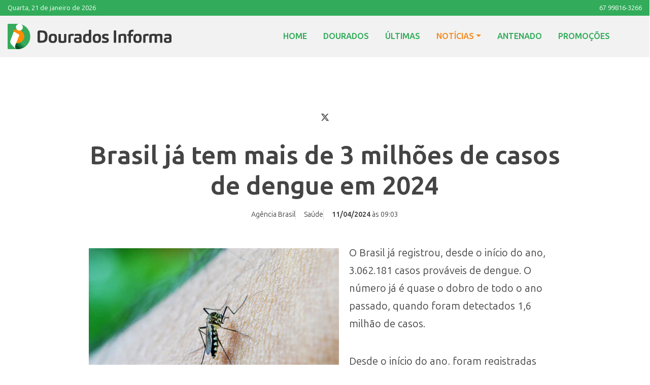

--- FILE ---
content_type: text/html; charset=UTF-8
request_url: https://douradosinforma.com.br/noticias/saude/brasil-ja-tem-mais-de-3-milhoes-de-casos-de-dengue-em-2024
body_size: 26159
content:
<!DOCTYPE html>
<html lang="pt_BR">

<head>
    <meta charset="utf-8">
    <meta http-equiv="X-UA-Compatible" content="IE=edge">
    <meta name="viewport" content="width=device-width, initial-scale=1, maximum-scale=1, user-scalable=no" />

    <!-- CSRF Token -->
    <meta name="csrf-token" content="lLbb5fC9y5GnLtekjyBIykFpOCNT1xUbIo7joi3u">

    <title>Brasil já tem mais de 3 milhões de casos de dengue em 2024 | Dourados Informa</title>


<link rel="canonical" href="https://douradosinforma.com.br/noticias/saude/brasil-ja-tem-mais-de-3-milhoes-de-casos-de-dengue-em-2024">
<meta property="og:url" content="http://douradosinforma.com.br/noticias/saude/brasil-ja-tem-mais-de-3-milhoes-de-casos-de-dengue-em-2024">



<meta property="og:locale" content="pt_BR">
<meta property="og:site_name" content="Dourados Informa">

<meta property="og:type" content="Article" />

<meta property="og:image:width" content="800">
<meta property="og:image:height" content="600">
<meta property="og:image" itemprop="image" content="https://douradosinforma.com.br/media/posts/12835/c/brasil-ja-tem-mais-de-3-milhoes-de-casos-de-dengue-em-2024-17128407010898-thumb.jpg" />
<meta name="twitter:card" content="summary">
<meta name="twitter:image" content="https://douradosinforma.com.br/media/posts/12835/c/brasil-ja-tem-mais-de-3-milhoes-de-casos-de-dengue-em-2024-17128407010898-thumb.jpg">

<meta property="og:title" content="Brasil já tem mais de 3 milhões de casos de dengue em 2024">

<meta property="fb:app_id" content="">

<script type="application/ld+json">
{
    "@context": "http://schema.org",
        "@type": "Article",
    
    "mainEntityOfPage":{
        "@type":"WebPage",
        "@id":"http://douradosinforma.com.br/noticias/saude/brasil-ja-tem-mais-de-3-milhoes-de-casos-de-dengue-em-2024"
    },
        "headline": "Brasil já tem mais de 3 milhões de casos de dengue em 2024",
    
        "image": {
        "@type": "ImageObject",
        "url": "https://douradosinforma.com.br/media/posts/12835/c/brasil-ja-tem-mais-de-3-milhoes-de-casos-de-dengue-em-2024-17128407010898-thumb.jpg",
        "height": 800,
        "width": 800    },
    
        "datePublished": "2024-04-11T09:03:00",
    
        "dateModified": "2024-04-11T09:05:00",
    
        "author": {
        "@type": "Organization",
        "name": "Dourados Informa"
    },
    
    "publisher": {
        "@type": "Organization",
        "name": "Dourados Informa",
        "logo": {
            "@type": "ImageObject",
            "url": "https://douradosinforma.com.br/assets/site/img/logo.png",
            "width": 600,
            "height": 60
        }
    }}
</script>
    <link rel="icon" href="https://douradosinforma.com.br/assets/site/svg/favicon.svg" type="image/png" />

    <link href="https://cdn.lineicons.com/2.0/LineIcons.css" rel="stylesheet">

<link rel="preconnect" href="https://fonts.googleapis.com">
<link rel="preconnect" href="https://fonts.gstatic.com" crossorigin>
<link href="https://fonts.googleapis.com/css2?family=Ubuntu+Sans:ital,wght@0,100..800;1,100..800&display=swap" rel="stylesheet">

    <!-- Styles -->
    <link http-equiv="x-pjax-version" href="/assets/site/css/style.css?id=1528fc107453f0f9781a" rel="stylesheet">

    
    <!-- Global site tag (gtag.js) - Google Ads: 405517772 -->
<script async src="https://www.googletagmanager.com/gtag/js?id=AW-405517772" type="30a473ecacc99cacdd0493e2-text/javascript"></script>
<script type="30a473ecacc99cacdd0493e2-text/javascript">
  window.dataLayer = window.dataLayer || [];
  function gtag(){dataLayer.push(arguments);}
  gtag('js', new Date());

  gtag('config', 'AW-405517772');
</script>

<!-- Event snippet for Visualização de página conversion page -->
<script type="30a473ecacc99cacdd0493e2-text/javascript">
  gtag('event', 'conversion', {'send_to': 'AW-405517772/oj3qCPrlqP0BEMzrrsEB'});
</script>

<!-- Facebook Pixel Code -->
<script type="30a473ecacc99cacdd0493e2-text/javascript">
  !function(f,b,e,v,n,t,s)
  {if(f.fbq)return;n=f.fbq=function(){n.callMethod?
  n.callMethod.apply(n,arguments):n.queue.push(arguments)};
  if(!f._fbq)f._fbq=n;n.push=n;n.loaded=!0;n.version='2.0';
  n.queue=[];t=b.createElement(e);t.async=!0;
  t.src=v;s=b.getElementsByTagName(e)[0];
  s.parentNode.insertBefore(t,s)}(window, document,'script',
  'https://connect.facebook.net/en_US/fbevents.js');
  fbq('init', '121062049980576');
  fbq('track', 'PageView');
  fbq('track', 'ViewContent');
</script>
<noscript><img height="1" width="1" style="display:none"
  src="https://www.facebook.com/tr?id=121062049980576&ev=PageView&noscript=1"
/></noscript>
<!-- End Facebook Pixel Code -->

    <!-- HTML5 shim and Respond.js for IE8 support of HTML5 elements and media queries -->
    <!-- WARNING: Respond.js doesn't work if you view the page via file:// -->
    <!--[if lt IE 9]>
        <script src="https://oss.maxcdn.com/html5shiv/3.7.3/html5shiv.min.js"></script>
        <script src="https://oss.maxcdn.com/respond/1.4.2/respond.min.js"></script>
    <![endif]-->
</head>

<body>
    <header class="header" id="header-sticky" data-margin-top="118">
    <div class="topbar">
        <div class="container d-flex justify-content-center justify-content-md-between align-items-center">
            <span class="timestamp">Quarta, 21 de janeiro de 2026</span>

            <div class="d-none d-md-flex">
                <a href="https://api.whatsapp.com/send?phone=556767998163266" ><i class="lni lni-whatsapp"></i> 67 99816-3266</a>
            </div>
        </div>
    </div>
    <nav class="navbar">
        <div class="container d-flex justify-content-between">
            <button class="toggler" type="button" data-toggle="collapse" data-target="#navbarScroll" aria-controls="navbarScroll" aria-expanded="false" aria-label="Toggle navigation">
                <i class="lni lni-menu"></i>
            </button>

            <a class="logo" href="/">
                <img src="/assets/site/svg/logo-color.svg" alt="Dourados Informa" height="50px">
            </a>

            <div class="collapse ml-md-auto" id="navbarScroll">
                <ul class="nav"><li class="nav-item  "><a href="/" class="nav-link "  ><i class=""></i> Home</a></li><li class="nav-item  "><a href="/noticias/dourados" class="nav-link "  ><i class=""></i> Dourados</a></li><li class="nav-item  "><a href="/ultimas" class="nav-link "  ><i class=""></i> Últimas</a></li><li class="nav-item active dropdown"><a href="#" class="nav-link dropdown-toggle" data-toggle="dropdown" ><i class=""></i> Notícias</a><div class="dropdown-menu dropdown-menu-animate"><a class="dropdown-item" href="/noticias">Tudo</a><a class="dropdown-item" href="/noticias/capital">Capital</a><a class="dropdown-item" href="/noticias/dourados">Dourados</a><a class="dropdown-item" href="/noticias/economia">Economia</a><a class="dropdown-item" href="/noticias/educacao">Educação</a><a class="dropdown-item" href="/noticias/esporte">Esporte</a><a class="dropdown-item" href="/noticias/famosos">Famosos</a><a class="dropdown-item" href="/noticias/geral">Geral</a><a class="dropdown-item" href="/noticias/policial">Policial</a><a class="dropdown-item" href="/noticias/politica">Politica</a><a class="dropdown-item" href="/noticias/regiao">Região</a><a class="dropdown-item" href="/noticias/saude">Saúde</a></div></li><li class="nav-item  "><a href="/colunas/antenado" class="nav-link "  ><i class=""></i> Antenado</a></li><li class="nav-item  "><a href="/promocoes" class="nav-link "  ><i class=""></i> Promoções</a></li></ul>
            </div>

            <form action="/busca" method="GET" class="form-inline search">
                <input name="s" value="" class="rounded-pill form-control" type="text" placeholder="Buscar" aria-label="Buscar">
                <button type="submit" class="btn rounded-pill"><i class="lni lni-search-alt"></i></button>
            </form>
        </div>
    </nav>
</header>

        <div class="container py-5">
            </div>

    <section class="container">
        <div class="row justify-content-center">
            <div class="col col-md-9 show-align-center">
                <div class="d-flex mb-4 sticky-top" id="share-sticky">
    <div class="show-share">
    <a href="https://api.whatsapp.com/send?text=*Brasil já tem mais de 3 milhões de casos de dengue em 2024* Confira: https://douradosinforma.com.br/noticias/saude/brasil-ja-tem-mais-de-3-milhoes-de-casos-de-dengue-em-2024" target="_blank" class="show-share-item whatsapp">
        <i class="lni lni-whatsapp"></i>
    </a>
    <a href="https://www.facebook.com/sharer/sharer.php?u=https://douradosinforma.com.br/noticias/saude/brasil-ja-tem-mais-de-3-milhoes-de-casos-de-dengue-em-2024" class="show-share-item facebook">
        <i class="lni lni-facebook-oval"></i>
    </a>
    <a href="https://twitter.com/intent/tweet?source=https://douradosinforma.com.br/noticias/saude/brasil-ja-tem-mais-de-3-milhoes-de-casos-de-dengue-em-2024&text=Brasil já tem mais de 3 milhões de casos de dengue em 2024 https://douradosinforma.com.br/noticias/saude/brasil-ja-tem-mais-de-3-milhoes-de-casos-de-dengue-em-2024" class="show-share-item twitter">
        <svg viewBox="0 0 24 24" fill="currentColor"><g><path d="M18.244 2.25h3.308l-7.227 8.26 8.502 11.24H16.17l-5.214-6.817L4.99 21.75H1.68l7.73-8.835L1.254 2.25H8.08l4.713 6.231zm-1.161 17.52h1.833L7.084 4.126H5.117z"></path></g></svg>
    </a>
    <a href="https://www.linkedin.com/shareArticle?mini=true&url=https://douradosinforma.com.br/noticias/saude/brasil-ja-tem-mais-de-3-milhoes-de-casos-de-dengue-em-2024" class="show-share-item linkedin">
        <i class="lni lni-linkedin-original"></i>
    </a>
</div>
</div>

<h1 class="show-title">Brasil já tem mais de 3 milhões de casos de dengue em 2024</h1>


<ul class="show-meta mt-3 mb-5">
    
            <li class="show-meta-item">
            <i class="lni lni-slice"></i> Agência Brasil
        </li>
    
            <li class="show-meta-item">
            <i class="lni lni-bookmark"></i>
            <a href="/noticias/saude">Saúde</a>
        </li>
    
    <li class="show-meta-item">
        <i class="lni lni-alarm-clock"></i>
        <time datetime="2024-04-11T09:03:00"> <strong>11/04/2024</strong> às 09:03</time>
    </li>

    </ul>

<div id="gallery">
                <div class="show-image left">
            <a href="https://douradosinforma.com.br/media/posts/12835/brasil-ja-tem-mais-de-3-milhoes-de-casos-de-dengue-em-2024-17128407010898.webp" class="d-block gallery-item">
                <img src="https://douradosinforma.com.br/media/posts/12835/c/brasil-ja-tem-mais-de-3-milhoes-de-casos-de-dengue-em-2024-17128407010898-thumb.jpg?h=480&fit=crop" height="480" class="img-fluid">
            </a>
                    </div>
    
    <div class="show-text">
        <p>
    O
 Brasil já registrou, desde o início do ano, 3.062.181 casos prováveis 
de dengue. O número já é quase o dobro de todo o ano passado, quando 
foram detectados 1,6 milhão de casos.&nbsp;</p><p>
    Desde o início do ano, foram registradas 1.256 mortes por dengue em todo o país. Outros 1.857 óbitos estão em investigação.&nbsp;</p><p>
    Os números foram divulgados nesta 
quarta-feira (10) pelo Ministério da Saúde, por meio do Painel de 
Monitoramento das Arboviroses.&nbsp;</p><!-- Create block tag -->
<h2>
    Estados&nbsp;</h2>
<p>
    Segundo o Ministério da Saúde, nove unidades
 federativas estão com tendência de queda consolidada no número de casos
 de dengue: Acre, Roraima, Amazonas, Tocantins, Goiás, Piauí, Minas 
Gerais, Espírito Santo e Distrito Federal.&nbsp;</p><p>
    Outros 13 estados apresentam com tendência 
de estabilidade: Rondônia, Pará, Amapá, Mato Grosso, Mato Grosso do Sul,
 Rio Grande do Sul, Santa Catarina, Paraná, Ceará, Paraíba, Rio Grande 
do Norte, Rio de Janeiro e São Paulo.&nbsp;</p><p>
    Alagoas, Bahia, Maranhão, Pernambuco, 
Sergipe permanecem com tendência de aumento no número de casos. Os 
números foram divulgados nesta terça-feira (9) pelo Ministério da 
Saúde.&nbsp;</p>
    </div>

    <div class="row row-cols-3 mt-5">
            </div>
</div>

<section id="comments" class="comments-wrapper mt-8 no-print">
        <form id="comments-form" action="/support/comment/save" method="POST" class="form-box">
    <div id="comment-alert" class="alert" style="display: none;"></div>
    <input type="hidden" name="id" value="eyJpdiI6ImR2RDlza1BGek9meWt0MSsxQlFmUlE9PSIsInZhbHVlIjoibEticlwvWEhpRmxJekdnUXRuc21GNHc9PSIsIm1hYyI6ImViZDQ0MjIzMjUzY2RiMDAzNzBmMmIyNDlkYTVhMjUyYjBlYmU3NzYyNDY1NGFjOThjMmYwN2JmZjMwZTIwNDUifQ==">
    <input type="hidden" name="type" value="eyJpdiI6ImNkQ1Y0OFN1Zlk2YzdyVno1SzZWalE9PSIsInZhbHVlIjoiQ1AwdDJwUzlCQ2RlZXFiS05OK05Ydz09IiwibWFjIjoiMGQyYjUyYjEyMTRiNDRhOTljM2QyNjU1Nzk3NTI2MDk2ODk3MzM3ZjRlNWJhMGE5ODlkMmY2YzQ4MjU0Y2ZhNCJ9">
    <strong class="font-size-20">
                    SEJA O PRIMEIRO A COMENTAR
            </strong>
    <small class="mt-2 mb-5 text-muted w-100 d-flex">Os comentários ofensivos, obscenos, que vão contra a lei ou que não contenha identificação não serão publicados.</small>
    <div class="form-group">
        <label for="text">Seu comentário *</label>
        <textarea name="text" id="text" rows="5" class="form-control"></textarea>
    </div>
    <div class="form-row">
        <div class="col-12 col-md-6">
            <div class="form-group">
                <label for="name">Nome *</label>
                <input type="text" name="name" id="name" class="form-control">
            </div>
        </div>
        <div class="col-12 col-md-6">
            <div class="form-group">
                <label for="email">E-mail *</label>
                <input type="text" name="email" id="email" class="form-control">
            </div>
        </div>
    </div>
    <div class="d-flex align-items-center justify-content-between">
        <button type="submit" class="btn btn-sm rounded-pill btn-dark">Enviar</button>
        <div class="text-right text-muted"><small>Campos obrigatório estão marcados com *</small></div>
    </div>
</form></section>

            </div>
        </div>

        <div class="row justify-content-center mt-8">
            <div class="col col-md-9 show-align-center">
                <section class="mb-5">
        <div class="section-title mb-4"><span>Mais lidas</span></div>

        <div class="d-flex gap-4 flex-column flex-md-row">
                            <div class="card-post middle aspect-ratio-none">
            <a href="/noticias/politica/justica-manda-gordinho-do-bolsonaro-retirar-outdoor-por-descumprir-lei-eleitoral" class="card-post-media"><img src="[data-uri]" data-src="https://douradosinforma.com.br/media/posts/27408/c/justica-manda-gordinho-do-bolsonaro-retirar-outdoor-por-descumprir-lei-eleitoral-17689365037434-thumb.jpg?w=186&h=138&fit=crop" width="186 " height="138 " alt="Justiça manda “Gordinho do Bolsonaro” retirar outdoor por descumprir lei eleitoral"></a>
    
    <div 1 class="card-post-body" >
                    <h6 class="card-post-subject">Rodolfo Nogueira</h6>
        
                    <h2 class="card-post-title font-size-18"><a href="/noticias/politica/justica-manda-gordinho-do-bolsonaro-retirar-outdoor-por-descumprir-lei-eleitoral">Justiça manda “Gordinho do Bolsonaro” retirar outdoor por descumprir lei eleitoral</a></h2>
        
        
        
        
    </div 1 class="card-post-body" >
</div>
                            <div class="card-post middle aspect-ratio-none">
            <a href="/noticias/policial/jovem-de-22-anos-e-preso-com-25-quilos-de-maconha-ice-e-outro-por-documento-falso" class="card-post-media"><img src="[data-uri]" data-src="https://douradosinforma.com.br/media/posts/27409/c/jovem-de-22-anos-e-preso-com-25-quilos-de-maconha-ice-e-outro-por-documento-falso-17689387711216-thumb.jpg?w=186&h=138&fit=crop" width="186 " height="138 " alt="Jovem de 22 anos é preso com 2,5 quilos de &quot;maconha ice&quot; e outro por documento falso"></a>
    
    <div 1 class="card-post-body" >
                    <h6 class="card-post-subject">FRONTEIRA</h6>
        
                    <h2 class="card-post-title font-size-18"><a href="/noticias/policial/jovem-de-22-anos-e-preso-com-25-quilos-de-maconha-ice-e-outro-por-documento-falso">Jovem de 22 anos é preso com 2,5 quilos de "maconha ice" e outro por documento falso</a></h2>
        
        
        
        
    </div 1 class="card-post-body" >
</div>
                            <div class="card-post middle aspect-ratio-none">
            <a href="/noticias/capital/portaria-do-detran-ms-estabelece-novas-regras-para-exames-praticos" class="card-post-media"><img src="[data-uri]" data-src="https://douradosinforma.com.br/media/posts/27407/c/portaria-do-detran-ms-estabelece-novas-regras-para-exames-praticos-17689334232036-thumb.jpg?w=186&h=138&fit=crop" width="186 " height="138 " alt="Portaria do Detran-MS estabelece novas regras para exames práticos"></a>
    
    <div 1 class="card-post-body" >
                    <h6 class="card-post-subject">CNH</h6>
        
                    <h2 class="card-post-title font-size-18"><a href="/noticias/capital/portaria-do-detran-ms-estabelece-novas-regras-para-exames-praticos">Portaria do Detran-MS estabelece novas regras para exames práticos</a></h2>
        
        
        
        
    </div 1 class="card-post-body" >
</div>
                            <div class="card-post middle aspect-ratio-none">
            <a href="/noticias/esporte/definida-arbitragem-para-jogos-da-primeira-rodada-do-campeonato-estadual" class="card-post-media"><img src="[data-uri]" data-src="https://douradosinforma.com.br/media/posts/27411/c/definida-arbitragem-para-jogos-da-primeira-rodada-do-campeonato-estadual-17689395968397-thumb.jpg?w=186&h=138&fit=crop" width="186 " height="138 " alt="Definida arbitragem para jogos da primeira rodada do Campeonato Estadual"></a>
    
    <div 1 class="card-post-body" >
                    <h6 class="card-post-subject">ESPORTE</h6>
        
                    <h2 class="card-post-title font-size-18"><a href="/noticias/esporte/definida-arbitragem-para-jogos-da-primeira-rodada-do-campeonato-estadual">Definida arbitragem para jogos da primeira rodada do Campeonato Estadual</a></h2>
        
        
        
        
    </div 1 class="card-post-body" >
</div>
                            <div class="card-post middle aspect-ratio-none">
            <a href="/noticias/esporte/campeonato-estadual-sub-13-comeca-em-marco-com-31-clubes-confirmados" class="card-post-media"><img src="[data-uri]" data-src="https://douradosinforma.com.br/media/posts/27410/c/campeonato-estadual-sub-13-comeca-em-marco-com-31-clubes-confirmados-17689393954008-thumb.jpg?w=186&h=138&fit=crop" width="186 " height="138 " alt="Campeonato Estadual Sub-13 começa em março com 31 clubes confirmados"></a>
    
    <div 1 class="card-post-body" >
                    <h6 class="card-post-subject">ESPORTE</h6>
        
                    <h2 class="card-post-title font-size-18"><a href="/noticias/esporte/campeonato-estadual-sub-13-comeca-em-marco-com-31-clubes-confirmados">Campeonato Estadual Sub-13 começa em março com 31 clubes confirmados</a></h2>
        
        
        
        
    </div 1 class="card-post-body" >
</div>
                    </div>
    </section>
            </div>
        </div>
    </section>

    <script type="30a473ecacc99cacdd0493e2-text/javascript">
    const VIEW_REGISTER = "[base64]"
</script>

    <footer class="footer mt-6">
    <div class="container d-flex flex-column flex-md-row align-items-center gap-4 py-3">
        <ul class="nav footer-nav d-flex justify-content-center"><li class="nav-item  "><a href="/" class="nav-link "  ><i class=""></i> Home</a></li><li class="nav-item active "><a href="/noticias" class="nav-link "  ><i class=""></i> Notícias</a></li><li class="nav-item  "><a href="/expedientes" class="nav-link "  ><i class=""></i> Expediente</a></li><li class="nav-item  "><a href="/contato" class="nav-link "  ><i class=""></i> Contato</a></li><li class="nav-item  "><a href="/cdn-cgi/l/email-protection#93f7fce6e1f2f7fce0fafdf5fce1fef2d3f4fef2faffbdf0fcfe" class="nav-link "><i class=""></i> Comunicar erro</a></li><li class="nav-item  "><a href="/cdn-cgi/l/email-protection#4d2922383f2c29223e24232b223f202c0d2a202c2421632e2220" class="nav-link "><i class=""></i> Denuncie aqui</a></li></ul>
        <div class="ml-md-auto">
            
        </div>
    </div>

    <div class="footer-copyright">
        <div class="container d-flex flex-column flex-md-row align-items-center gap-3 gap-md-5 py-3">
            <img src="https://douradosinforma.com.br/assets/site/svg/logo-white.svg" alt="Dourados Informa" class="footer-logo" width="250">

            <p class="mb-0 font-size-12 d-flex flex-column flex-md-row justify-content-between gap-2 gap-md-4 w-100" style="margin-top: .75rem;">
                © Dourados Informa, 2021-2026. Todos os direitos reservados. As notícias veiculadas nos blogs, colunas e artigos são de inteira responsabilidade dos autores.

                <span>Design por <a href="http://www.lupacomunicacao.com.br" target="_blank" title="Lupa Comunicação"><strong>Lupa Comunicação</strong></a></span>
                <span>Desenvolvido por <a href="https://facebook.com/duekdigital" target="_blank" title="Duek Digital"><strong>Duek Digital</strong></a></span>
            </p>
        </div>
    </div>
</footer>


    <script data-cfasync="false" src="/cdn-cgi/scripts/5c5dd728/cloudflare-static/email-decode.min.js"></script><script async http-equiv="x-pjax-version" src="/assets/site/js/main.js?id=a4ff8f9ede03859e1b07" type="30a473ecacc99cacdd0493e2-text/javascript"></script>

        <script type="30a473ecacc99cacdd0493e2-text/javascript">
        </script>

    <!-- Global site tag (gtag.js) - Google Analytics -->
<script async src="https://www.googletagmanager.com/gtag/js?id=G-MR16M6N7MN" type="30a473ecacc99cacdd0493e2-text/javascript"></script>
<script type="30a473ecacc99cacdd0493e2-text/javascript">
  window.dataLayer = window.dataLayer || [];
  function gtag(){dataLayer.push(arguments);}
  gtag('js', new Date());

  gtag('config', 'G-MR16M6N7MN');
</script>

<!-- Google tag (gtag.js) Duek Digital -->
<script async src="https://www.googletagmanager.com/gtag/js?id=G-LYVBRECEQZ" type="30a473ecacc99cacdd0493e2-text/javascript"></script>
<script type="30a473ecacc99cacdd0493e2-text/javascript">
  window.dataLayer = window.dataLayer || [];
  function gtag(){dataLayer.push(arguments);}
  gtag('js', new Date());

  gtag('config', 'G-LYVBRECEQZ');
</script>

<script async src="https://pagead2.googlesyndication.com/pagead/js/adsbygoogle.js?client=ca-pub-4374085892976170" crossorigin="anonymous" type="30a473ecacc99cacdd0493e2-text/javascript"></script>
<script src="/cdn-cgi/scripts/7d0fa10a/cloudflare-static/rocket-loader.min.js" data-cf-settings="30a473ecacc99cacdd0493e2-|49" defer></script><script defer src="https://static.cloudflareinsights.com/beacon.min.js/vcd15cbe7772f49c399c6a5babf22c1241717689176015" integrity="sha512-ZpsOmlRQV6y907TI0dKBHq9Md29nnaEIPlkf84rnaERnq6zvWvPUqr2ft8M1aS28oN72PdrCzSjY4U6VaAw1EQ==" data-cf-beacon='{"version":"2024.11.0","token":"65a6061e633b4e778af91285ee5c8cc1","r":1,"server_timing":{"name":{"cfCacheStatus":true,"cfEdge":true,"cfExtPri":true,"cfL4":true,"cfOrigin":true,"cfSpeedBrain":true},"location_startswith":null}}' crossorigin="anonymous"></script>
</body>

</html>


--- FILE ---
content_type: text/html; charset=utf-8
request_url: https://www.google.com/recaptcha/api2/aframe
body_size: 95
content:
<!DOCTYPE HTML><html><head><meta http-equiv="content-type" content="text/html; charset=UTF-8"></head><body><script nonce="CYXEkXyr5cBHUSFpM16rGA">/** Anti-fraud and anti-abuse applications only. See google.com/recaptcha */ try{var clients={'sodar':'https://pagead2.googlesyndication.com/pagead/sodar?'};window.addEventListener("message",function(a){try{if(a.source===window.parent){var b=JSON.parse(a.data);var c=clients[b['id']];if(c){var d=document.createElement('img');d.src=c+b['params']+'&rc='+(localStorage.getItem("rc::a")?sessionStorage.getItem("rc::b"):"");window.document.body.appendChild(d);sessionStorage.setItem("rc::e",parseInt(sessionStorage.getItem("rc::e")||0)+1);localStorage.setItem("rc::h",'1768976134987');}}}catch(b){}});window.parent.postMessage("_grecaptcha_ready", "*");}catch(b){}</script></body></html>

--- FILE ---
content_type: image/svg+xml
request_url: https://douradosinforma.com.br/assets/site/svg/logo-white.svg
body_size: 2588
content:
<svg xmlns="http://www.w3.org/2000/svg" viewBox="0 0 1714 265.29">
    <defs>
        <linearGradient id="linear-gradient" x1="94.82" x2="224.33" y1="267.72" y2="127.07"
                        gradientUnits="userSpaceOnUse">
            <stop offset="0" stop-color="#005121"/>
            <stop offset=".13" stop-color="#005121"/>
            <stop offset=".45" stop-color="#35ab5b"/>
            <stop offset=".83" stop-color="#35ab5b" stop-opacity="0"/>
        </linearGradient>
    </defs>
    <path
        d="M332.1 198.4c-12.95 0-18.97-5.65-18.97-19.34V89.5c0-13.5 6.38-19.88 19.34-19.88h18.06c15.14 0 26.45 1.09 34.47 3.47 22.07 6.38 32.11 26.27 32.11 59.47s-7.3 51.99-32.65 61.47c-9.3 3.47-26.27 4.38-36.12 4.38h-16.23Zm12.95-21.89h10.76c7.66 0 14.23-1.28 18.61-3.47 13.32-6.2 16.6-19.15 16.6-40.31s-3.47-32.65-15.87-38.12c-4.74-2.19-12.04-3.28-20.61-3.28h-10.4c-3.83 0-5.84 2.01-5.84 6.75v71.32c0 4.92 1.82 7.11 6.75 7.11Zm127.3 24.26c-29 0-42.87-9.67-42.87-48.34s18.61-48.15 44.14-48.15c28.64 0 42.68 6.75 42.68 47.61 0 38.67-13.86 48.89-43.96 48.89Zm.91-75.88c-12.95 0-18.97 5.11-18.97 27.36 0 23.71 4.92 28.27 18.42 28.27s19.15-3.83 19.15-27.73-4.01-27.91-18.6-27.91Zm59.08-13.13c0-2.92 1.1-5.11 4.56-5.11h15.32c3.1 0 4.56 2.01 4.56 5.11v52.53c0 3.83.18 8.21 1.28 10.58 1.46 3.83 5.65 5.29 12.95 5.29s11.49-.55 14.41-1.46c1.09-.36 2.55-.91 3.47-1.82s1.28-2.74 1.28-4.92v-60.2c0-2.92 1.64-5.11 4.74-5.11h15.14c2.92 0 4.56 1.82 4.56 5.11v71.69c0 6.38-2.37 9.85-6.57 11.67-10.76 4.56-28.27 5.66-40.86 5.66-21.89 0-29.55-5.11-32.47-12.41-2.01-5.11-2.37-12.95-2.37-20.79v-55.82Zm122.74 86.83h-15.14c-3.1 0-4.56-1.82-4.56-5.11v-68.95c0-6.38 1.46-8.76 5.47-11.67 6.02-4.02 22.62-8.39 36.12-8.39 6.2 0 10.03.36 12.22 1.1 1.82.73 3.28 2.01 3.28 4.74 0 2.92-.36 9.49-1.1 12.41-.55 2.19-2.37 3.1-4.56 3.1-2.55 0-8.03-.37-10.76-.37-4.74 0-10.03.91-12.95 2.37-.91.55-2.01 1.28-2.55 2.37-.55.91-.73 2.55-.73 4.74v58.55c0 3.1-1.64 5.11-4.74 5.11Zm116.19-7.12c-1.46 1.64-3.28 3.1-6.38 4.2-7.48 2.74-24.26 5.11-36.66 5.11-28.82 0-34.66-13.86-34.66-29.73 0-10.76 3.1-17.69 10.21-22.44 5.65-3.83 16.78-5.84 29.19-5.84 5.29 0 11.49.18 16.23.73v-4.56c0-2.73-.18-6.38-.91-8.39-1.46-3.47-4.74-5.29-15.51-5.29-5.29 0-11.86.55-18.24 1.64-2.37.36-6.57 1.1-7.84 1.1-2.19 0-3.47-1.28-4.01-3.47-.73-2.92-1.82-8.39-1.82-10.58 0-3.1 1.64-4.74 4.01-5.47 9.3-2.92 22.07-4.19 31.37-4.19 16.6 0 25.35 2.37 30.64 7.48 4.74 4.56 6.57 11.49 6.57 24.26v46.7c0 3.83-.55 6.75-2.19 8.75Zm-35.21-32.1c-8.21 0-12.95.73-15.69 2.74-2.37 1.46-3.47 3.83-3.47 8.39 0 7.11 2.92 11.86 14.23 11.86 6.93 0 11.86-.91 14.77-2.19 1.28-.55 2.37-1.64 2.74-2.92.55-1.64.55-4.01.55-6.2V160.1c-3.65-.36-9.12-.73-13.13-.73Zm137.16 30.28c-1.28 2.73-3.65 4.19-6.57 5.47-7.48 3.28-23.9 5.66-36.85 5.66-28.27 0-41.04-9.85-41.04-46.33 0-39.77 14.77-50.16 44.87-50.16 5.29 0 12.59.73 16.05 2.37V67.44c0-4.2 1.82-5.47 5.47-5.47h14.05c3.1 0 4.74.91 4.74 5.47v116.01c0 2.74 0 4.56-.73 6.2Zm-23.53-57.64c0-3.65-.73-4.74-2.73-5.66-2.37-1.09-7.3-1.46-11.13-1.46-18.24 0-22.25 7.11-22.25 29.73 0 18.79 4.2 26.08 17.88 26.08 5.47 0 10.95-.36 14.96-2.19 1.28-.55 2.19-1.46 2.74-2.55.36-1.1.55-2.55.55-4.38V132Zm83.34 68.77c-29 0-42.87-9.67-42.87-48.34s18.61-48.15 44.14-48.15c28.64 0 42.68 6.75 42.68 47.61 0 38.67-13.86 48.89-43.96 48.89Zm.91-75.88c-12.95 0-18.97 5.11-18.97 27.36 0 23.71 4.92 28.27 18.42 28.27s19.15-3.83 19.15-27.73-4.01-27.91-18.6-27.91Zm77.32 35.93c-14.96-3.83-23.53-10.76-23.53-27.73s10.4-28.64 37.03-28.64c7.3 0 19.52.73 26.82 3.28 2.37.73 3.65 2.19 3.65 4.74 0 2.01-1.09 6.38-2.55 11.86-.36 1.82-1.82 3.1-3.65 3.1-1.46 0-3.83-.55-4.92-.73-7.11-1.64-15.14-2.19-20.25-2.19-10.4 0-12.04 3.65-12.04 8.03 0 3.65.91 5.65 10.58 8.39l12.4 3.47c17.51 4.92 23.71 10.95 23.71 27.54s-10.4 28.82-37.58 28.82c-10.76 0-24.99-1.46-32.29-4.56-2.01-.73-3.28-2.37-3.28-4.74 0-2.19 1.46-6.57 2.92-11.31.73-2.19 2.37-3.83 4.56-3.83 1.28 0 4.2.91 5.47 1.28 7.48 2.19 15.69 2.92 23.71 2.92 11.13 0 12.95-4.2 12.95-8.39 0-3.83-1.46-5.47-10.4-7.84l-13.32-3.47Zm119.09 37.76h-15.32c-2.92 0-4.74-1.64-4.74-5.47V74.92c0-3.28 1.46-5.47 4.93-5.47h15.69c3.47 0 4.56 2.01 4.56 5.29v118.39c0 3.47-2.01 5.47-5.11 5.47Zm48.33 0h-15.14c-3.1 0-4.56-1.82-4.56-5.11v-70.05c0-6.2 2.37-9.67 6.57-11.31 11.49-4.92 32.47-7.66 47.06-7.66 17.33 0 24.08 4.2 26.81 11.49 1.64 4.74 1.82 10.94 1.82 17.88v59.65c0 3.1-1.28 5.11-4.56 5.11h-15.32c-3.1 0-4.56-2.01-4.56-5.11v-54.17c0-3.1-.18-6.75-.91-8.94-1.09-4.02-4.56-5.29-11.86-5.29-7.66 0-13.32 1.28-15.87 2.37-1.1.36-2.55.91-3.47 2.01-.91.91-1.28 2.55-1.28 4.56v59.47c0 3.1-1.64 5.11-4.74 5.11Zm106.69 0h-15.32c-2.92 0-4.38-1.82-4.38-5.29v-66.4h-9.12c-3.83 0-5.29-2.19-5.29-5.11v-9.67c0-2.55 1.28-5.29 5.11-5.29h9.3v-8.21c0-14.41 3.28-22.25 8.39-27 7.84-7.11 19.52-10.03 36.3-10.21 4.56 0 6.75 1.28 7.11 4.56.36 2.92.55 7.11.55 10.4s-2.01 4.92-5.11 5.11c-13.13 1.1-17.88 2.56-20.61 6.75-1.46 2.37-2.19 5.47-2.19 11.86v6.75h16.6c3.1 0 4.92 2.01 4.92 5.11v10.21c0 2.74-1.64 4.74-5.11 4.74h-16.42v66.94c0 2.74-1.82 4.74-4.74 4.74Zm72.95 2.19c-29 0-42.87-9.67-42.87-48.34s18.61-48.15 44.14-48.15c28.64 0 42.68 6.75 42.68 47.61 0 38.67-13.86 48.89-43.96 48.89Zm.91-75.88c-12.95 0-18.97 5.11-18.97 27.36 0 23.71 4.92 28.27 18.42 28.27s19.15-3.83 19.15-27.73-4.01-27.91-18.6-27.91Zm78.79 73.69h-15.14c-3.1 0-4.56-1.82-4.56-5.11v-68.95c0-6.38 1.46-8.76 5.47-11.67 6.02-4.02 22.62-8.39 36.12-8.39 6.2 0 10.03.36 12.22 1.1 1.82.73 3.28 2.01 3.28 4.74 0 2.92-.36 9.49-1.1 12.41-.55 2.19-2.37 3.1-4.56 3.1-2.55 0-8.03-.37-10.76-.37-4.74 0-10.03.91-12.95 2.37-.91.55-2.01 1.28-2.55 2.37-.55.91-.73 2.55-.73 4.74v58.55c0 3.1-1.64 5.11-4.74 5.11Zm64.01 0h-15.14c-3.1 0-4.56-1.82-4.56-5.11v-70.59c0-5.47 2.01-8.75 6.2-10.58 12.95-5.29 30.65-7.84 44.69-7.84s19.88 3.83 22.62 8.21c7.11-5.65 21.52-8.21 35.21-8.21 16.42 0 22.98 4.2 25.72 11.49 1.64 4.74 1.64 10.94 1.64 17.88v59.65c0 3.1-1.1 5.11-4.38 5.11h-15.32c-3.1 0-4.56-2.01-4.56-5.11v-54.17c0-3.1-.18-6.75-.91-8.94-1.28-4.02-4.56-5.29-11.49-5.29-6.57 0-11.31 1.46-14.05 2.37-1.1.36-2.55 1.1-4.01 2.55-.73.73-1.1 2.01-1.1 3.47 0 1.09.18 4.56.18 5.65v54.36c0 3.1-1.28 5.11-4.56 5.11h-15.32c-3.1 0-4.56-2.01-4.56-5.11v-54.54c0-2.92-.18-6.38-.91-8.57-1.46-4.02-4.19-5.29-11.31-5.29-6.57 0-10.94 1.1-14.23 2.19-1.28.55-3.47 1.46-4.2 2.74-.73.91-.91 2.56-.91 6.02v57.46c0 3.1-1.64 5.11-4.74 5.11Zm209.75-7.12c-1.46 1.64-3.28 3.1-6.38 4.2-7.48 2.74-24.26 5.11-36.66 5.11-28.82 0-34.66-13.86-34.66-29.73 0-10.76 3.1-17.69 10.21-22.44 5.65-3.83 16.78-5.84 29.19-5.84 5.29 0 11.49.18 16.23.73v-4.56c0-2.73-.18-6.38-.91-8.39-1.46-3.47-4.74-5.29-15.51-5.29-5.29 0-11.86.55-18.24 1.64-2.37.36-6.57 1.1-7.84 1.1-2.19 0-3.47-1.28-4.01-3.47-.73-2.92-1.82-8.39-1.82-10.58 0-3.1 1.64-4.74 4.01-5.47 9.3-2.92 22.07-4.19 31.37-4.19 16.6 0 25.35 2.37 30.64 7.48 4.74 4.56 6.57 11.49 6.57 24.26v46.7c0 3.83-.55 6.75-2.19 8.75Zm-35.21-32.1c-8.21 0-12.95.73-15.69 2.74-2.37 1.46-3.47 3.83-3.47 8.39 0 7.11 2.92 11.86 14.23 11.86 6.93 0 11.86-.91 14.77-2.19 1.28-.55 2.37-1.64 2.74-2.92.55-1.64.55-4.01.55-6.2V160.1c-3.65-.36-9.12-.73-13.13-.73ZM104.4 265.08H10.09C4.52 265.08 0 260.57 0 254.99V10.09C0 4.51 4.52 0 10.09 0h94.31c40.47 0 76.71 18.14 101.02 46.73 19.66 23.12 31.52 53.08 31.52 85.81 0 43.57-21.03 82.24-53.49 106.4-22.07 16.42-49.42 26.14-79.04 26.14"
        fill="#fff"/>
    <path fill="#ff8b00"
          d="M62.37 202.71V62.37h42.03c20.62 0 40.12 9.02 53.5 24.77 10.75 12.64 16.67 28.77 16.67 45.41 0 22.41-10.34 42.95-28.36 56.36-12.14 9.03-26.6 13.81-41.82 13.81H62.36Z"/>
    <path fill="#35ab5b"
          d="M78.5 240.85c.02 1.14.09 2.28.22 3.42 1.15 9.91 8.98 20.39 18.93 21.01-12.97.06-37.49-27.97-56.95-48.07-11.83-12.22-15.62-30.09-9.81-46.07l29.89-80.02c2.22-5.93 9.28-8.38 14.69-5.09l40.65 24.7a10.1 10.1 0 0 1 4.17 12.28l-35.85 92.18c-3.01 8.3-6.07 16.92-5.94 25.66M97.78 10.32C90.9 17.2 87.46 25.65 87.46 35.68s3.44 18.06 10.32 24.94c6.88 6.88 15.19 10.31 24.93 10.31 10.6 0 19.35-3.44 26.22-10.31 6.88-6.88 10.32-15.19 10.32-24.94s-3.59-18.49-10.75-25.36c-3.13-3.01-6.58-5.27-10.26-6.95-.27-.13-.55-.23-.82-.33-1.17-.42-2.31-.88-3.49-1.25-1.29-.4-2.54-.87-3.89-1.12-.03 0-.06-.01-.09-.02-2.33-.43-4.74-.65-7.24-.65-9.75 0-18.06 3.44-24.93 10.32"/>
    <path fill="url(#linear-gradient)"
          d="M189.66 132.63c-5.11 0-14.91 2.6-15.51 7.67-4.42 37.68-35.32 60.9-67.16 62.41H89.3l-5.02 12.46c-3.02 8.3-6.08 16.92-5.95 25.66.02 1.14.1 2.27.23 3.42 1.14 9.84 9 20.26 18.86 21.01h6.88c69.56 0 126.61-53.54 132.2-121.66.48-5.91-4.13-10.99-10.06-10.99h-36.78Z"/>
</svg>
